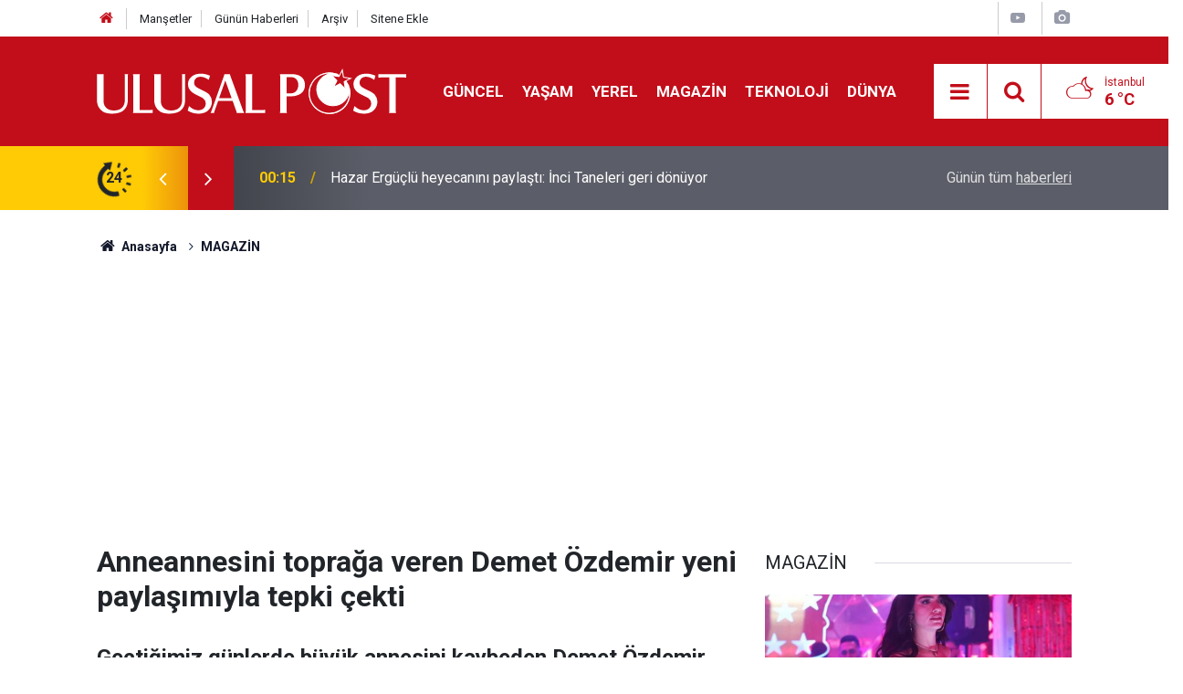

--- FILE ---
content_type: text/html; charset=UTF-8
request_url: https://www.ulusalpost.com/magazin/anneannesini-topraga-veren-demet-ozdemir-yeni-paylasimiyla-tepki-cekti-227843h
body_size: 8037
content:
<!doctype html>
	<html lang="tr">
	<head>
		<meta charset="utf-8"/>
		<meta http-equiv="X-UA-Compatible" content="IE=edge"/>
		<meta name="viewport" content="width=device-width, initial-scale=1"/>
		<title>Anneannesini toprağa veren Demet Özdemir yeni paylaşımıyla tepki çekti</title>
		<meta name="description" content="Geçtiğimiz günlerde büyük annesini kaybeden Demet Özdemir, acısı henüz tazeyken sosyal medyadan bir paylaşım yaptı. Yaptığı paylaşıma çok sayıda takipçisi tepki gösterdi" />
<link rel="canonical" href="https://www.ulusalpost.com/magazin/anneannesini-topraga-veren-demet-ozdemir-yeni-paylasimiyla-tepki-cekti-227843h" />
<link rel="amphtml" href="https://www.ulusalpost.com/service/amp/magazin/anneannesini-topraga-veren-demet-ozdemir-yeni-paylasimiyla-tepki-cekti-227843h" />
<meta property="og:type" content="article" />
<meta property="og:site_name" content="Ulusal Post" />
<meta property="og:url" content="https://www.ulusalpost.com/magazin/anneannesini-topraga-veren-demet-ozdemir-yeni-paylasimiyla-tepki-cekti-227843h" />
<meta property="og:title" content="Anneannesini toprağa veren Demet Özdemir yeni paylaşımıyla tepki çekti" />
<meta property="og:description" content="Geçtiğimiz günlerde büyük annesini kaybeden Demet Özdemir, acısı henüz tazeyken sosyal medyadan bir paylaşım yaptı. Yaptığı paylaşıma çok sayıda takipçisi tepki gösterdi" />
<meta property="og:image" content="https://www.ulusalpost.com/d/news/167045.jpg" />
<meta property="og:image:width" content="702" />
<meta property="og:image:height" content="351" />
<meta name="twitter:card" content="summary_large_image" />
<meta name="twitter:site" content="@ulusal_post" />
<meta name="twitter:url"  content="https://www.ulusalpost.com/magazin/anneannesini-topraga-veren-demet-ozdemir-yeni-paylasimiyla-tepki-cekti-227843h" />
<meta name="twitter:title" content="Anneannesini toprağa veren Demet Özdemir yeni paylaşımıyla tepki çekti" />
<meta name="twitter:description" content="Geçtiğimiz günlerde büyük annesini kaybeden Demet Özdemir, acısı henüz tazeyken sosyal medyadan bir paylaşım yaptı. Yaptığı paylaşıma çok sayıda takipçisi tepki gösterdi" />
<meta name="twitter:image" content="https://www.ulusalpost.com/d/news/167045.jpg" />
		<meta name="robots" content="max-snippet:-1, max-image-preview:large, max-video-preview:-1"/>
		<link rel="manifest" href="/manifest.json"/>
		<link rel="icon" href="https://www.ulusalpost.com/d/assets/favicon/favicon.ico"/>
		<meta name="generator" content="CM News 6.0"/>

		<link rel="preconnect" href="https://fonts.googleapis.com"/>
		<link rel="preconnect" href="https://fonts.gstatic.com"/>
		<link rel="preconnect" href="https://www.google-analytics.com"/>
		<link rel="preconnect" href="https://stats.g.doubleclick.net"/>
		<link rel="preconnect" href="https://tpc.googlesyndication.com"/>
		<link rel="preconnect" href="https://pagead2.googlesyndication.com"/>

		<link rel="stylesheet" href="https://www.ulusalpost.com/d/assets/bundle/2019-main.css?1630138593"/>

		<script>
			const BURL = "https://www.ulusalpost.com/",
				DURL = "https://www.ulusalpost.com/d/";
			if ('serviceWorker' in navigator)
			{
				navigator.serviceWorker.register('/service-worker.js').then((registration) => {
					registration.update();
					document.dispatchEvent(new CustomEvent('cm-sw-register', {detail: {sw: registration}}));
				});
			}
		</script>
		<script type="text/javascript" src="https://www.ulusalpost.com/d/assets/bundle/2019-main.js?1630138593" async></script>

		<meta name="yandex-verification" content="4cc19cbac5ca5817" />

<!-- Google tag (gtag.js) -->
<script async src="https://www.googletagmanager.com/gtag/js?id=G-S2NHH1E7EH"></script>
<script>
  window.dataLayer = window.dataLayer || [];
  function gtag(){dataLayer.push(arguments);}
  gtag('js', new Date());

  gtag('config', 'G-S2NHH1E7EH');
</script>




<!-- Yandex.Metrika counter -->
<script type="text/javascript" >
   (function(m,e,t,r,i,k,a){m[i]=m[i]||function(){(m[i].a=m[i].a||[]).push(arguments)};
   m[i].l=1*new Date();
   for (var j = 0; j < document.scripts.length; j++) {if (document.scripts[j].src === r) { return; }}
   k=e.createElement(t),a=e.getElementsByTagName(t)[0],k.async=1,k.src=r,a.parentNode.insertBefore(k,a)})
   (window, document, "script", "https://mc.yandex.ru/metrika/tag.js", "ym");

   ym(103340569, "init", {
        clickmap:true,
        trackLinks:true,
        accurateTrackBounce:true
   });
</script>
<noscript><div><img src="https://mc.yandex.ru/watch/103340569" style="position:absolute; left:-9999px;" alt="" /></div></noscript>
<!-- /Yandex.Metrika counter -->	</head>
	<body class="body-main news-detail news-15">
		<header class="base-header header-01">

	<div class="nav-top-container d-none d-lg-block">
		<div class="container">
			<div class="row">
				<div class="col">
					<nav class="nav-top">
	<div><a href="/" title="Anasayfa"><i class="icon-home"></i></a></div>
	<div><a href="/mansetler" title="Manşetler">Manşetler</a></div>
	<div>
		<a href="/son-haberler" title="Günün Haberleri">Günün Haberleri</a>
	</div>
	<div><a href="/ara" title="Arşiv">Arşiv</a></div>
	<div><a href="/sitene-ekle" title="Sitene Ekle">Sitene Ekle</a></div>
</nav>				</div>
				<div class="col-auto nav-icon">
					<div>
	<a href="/web-tv" title="Web TV"><span class="icon-youtube-play"></span></a>
</div>
<div>
	<a href="/foto-galeri" title="Foto Galeri"><span class="icon-camera"></span></a>
</div>
				</div>
			</div>
		</div>
	</div>

	<div class="nav-main-container">
		<div class="container">
			<div class="row h-100 align-items-center flex-nowrap">
				<div class="col-10 col-xl-auto brand">
					<a href="/" rel="home" title="Ulusal Post">
						<img class="lazy" loading="lazy" data-src="https://www.ulusalpost.com/d/assets/logo-dark.svg" alt="Ulusal Post" width="250" height="60"/>
					</a>
				</div>
				<div class="col-xl-auto d-none d-xl-block">
					<ul class="nav-main d-flex flex-row">
													<li>
								<a href="/guncel" title="GÜNCEL">GÜNCEL</a>
							</li>
														<li>
								<a href="/yasam" title="YAŞAM">YAŞAM</a>
							</li>
														<li>
								<a href="/yerel" title="YEREL">YEREL</a>
							</li>
														<li>
								<a href="/magazin" title="MAGAZİN">MAGAZİN</a>
							</li>
														<li>
								<a href="/teknoloji" title="TEKNOLOJİ">TEKNOLOJİ</a>
							</li>
														<li>
								<a href="/dunya" title="DÜNYA">DÜNYA</a>
							</li>
												</ul>
				</div>
				<div class="col-2 col-xl-auto d-flex justify-content-end ml-auto">
					<ul class="nav-tool d-flex flex-row">
						<li>
							<button class="btn show-all-menu" aria-label="Menu"><i class="icon-menu"></i></button>
						</li>
						<!--li class="d-none d-sm-block"><button class="btn" aria-label="Ara"><i class="icon-search"></i></button></li-->
						<li class="d-none d-sm-block">
							<a class="btn" href="/ara"><i class="icon-search"></i></a>
						</li>
													<li class="align-items-center d-none d-lg-flex weather">
								<span class="weather-icon float-left"><i class="icon-accu-38"></i></span>
																<div class="weather-info float-left">
									<div class="city">İstanbul										<span>6 °C</span></div>
								</div>
							</li>
											</ul>
				</div>
			</div>
		</div>
	</div>

	<section class="bar-last-news">
	<div class="container d-flex align-items-center">
		<div class="icon">
			<i class="icon-spin-cm-1 animate-spin"></i>
			<span>24</span>
		</div>
		<div class="items">
			<div class="owl-carousel owl-align-items-center" data-options='{
				"items": 1,
				"rewind": true,
				"autoplay": true,
				"autoplayHoverPause": true,
				"dots": false,
				"nav": true,
				"navText": "icon-angle",
				"animateOut": "slideOutUp",
				"animateIn": "slideInUp"}'
			>
									<div class="item">
						<span class="time">00:15</span>
						<a href="/magazin/hazar-erguclu-heyecanini-paylasti-inci-taneleri-geri-donuyor-249239h">Hazar Ergüçlü heyecanını paylaştı: İnci Taneleri geri dönüyor</a>
					</div>
										<div class="item">
						<span class="time">00:10</span>
						<a href="/magazin/feyza-civelekten-dogukan-gungore-destek-mesaji-canim-kardesim-249238h">Feyza Civelek’ten Doğukan Güngör’e destek mesajı: Canım kardeşim</a>
					</div>
										<div class="item">
						<span class="time">00:07</span>
						<a href="/spor/ali-koc-okan-buruku-tehdit-etti-iddiasina-fenerbahceden-sert-yanit-249237h">'Ali Koç, Okan Buruk'u tehdit etti' iddiasına Fenerbahçe'den sert yanıt</a>
					</div>
										<div class="item">
						<span class="time">00:05</span>
						<a href="/teknoloji/venuse-meteor-yagacak-bilim-insanlari-temmuz-ayini-isaret-etti-249236h">Venüs’e meteor yağacak! Bilim insanları temmuz ayını işaret etti</a>
					</div>
										<div class="item">
						<span class="time">00:00</span>
						<a href="/dunya/iranda-dolar-tarihi-zirvede-ulusal-para-rekor-seviyede-deger-kaybetti-249235h">İran’da dolar tarihi zirvede: Ulusal para rekor seviyede değer kaybetti</a>
					</div>
										<div class="item">
						<span class="time">23:58</span>
						<a href="/gozdenkacmasin/britanyada-bir-markanin-bebek-mamasi-toplatiliyor-toksin-tespit-edildi-249234h">Britanya’da bir markanın bebek maması toplatılıyor: Toksin tespit edildi</a>
					</div>
										<div class="item">
						<span class="time">23:50</span>
						<a href="/guncel/kerimcan-durmaz-icin-flas-talep-5-yil-3-aya-kadar-hapis-249233h">Kerimcan Durmaz için flaş talep: 5 yıl 3 aya kadar hapis</a>
					</div>
										<div class="item">
						<span class="time">23:47</span>
						<a href="/guncel/gozaltina-alinmisti-sedef-kabas-hakkindaki-karar-belli-oldu-249232h">Gözaltına alınmıştı. Sedef Kabaş hakkındaki karar belli oldu</a>
					</div>
										<div class="item">
						<span class="time">23:45</span>
						<a href="/ekonomi/hangi-banka-ne-kadar-promosyon-oduyor-emeklilere-dev-odemeler-249231h">Hangi banka ne kadar promosyon ödüyor? Emeklilere dev ödemeler</a>
					</div>
										<div class="item">
						<span class="time">23:43</span>
						<a href="/magazin/blok3-sarkilari-spotifydan-kaldirilinca-sitem-etti-249230h">Blok3, şarkıları Spotify'dan kaldırılınca sitem etti</a>
					</div>
								</div>
		</div>
		<div class="all-link">
			<a href="/son-haberler">Günün tüm <u>haberleri</u></a>
		</div>
	</div>
</section>
</header>

<section class="breadcrumbs">
	<div class="container">

		<ol>
			<li><a href="https://www.ulusalpost.com/"><h1><i class="icon-home"></i> Anasayfa</h1></a></li>
																		<li><a href="https://www.ulusalpost.com/magazin"><h2>MAGAZİN</h2></a></li>
																					</ol>

	</div>
</section>
<!-- -->
	<main role="main">
				<div class="container section-padding-gutter">
						<!--	<section class="box-02">-->
<!--		<div class="row">-->
<!--			--><!--				<div class="col-12 col-md-4">-->
<!--					--><!--				</div>-->
<!--			--><!--		</div>-->
<!--	</section>-->
<!--	-->	<div class="row">
	<div class="col-12 col-lg-8">
	<div class="page-content  news-scroll" data-pages="[{&quot;id&quot;:&quot;249239&quot;,&quot;link&quot;:&quot;magazin\/hazar-erguclu-heyecanini-paylasti-inci-taneleri-geri-donuyor-249239h&quot;},{&quot;id&quot;:&quot;249238&quot;,&quot;link&quot;:&quot;magazin\/feyza-civelekten-dogukan-gungore-destek-mesaji-canim-kardesim-249238h&quot;},{&quot;id&quot;:&quot;249237&quot;,&quot;link&quot;:&quot;spor\/ali-koc-okan-buruku-tehdit-etti-iddiasina-fenerbahceden-sert-yanit-249237h&quot;},{&quot;id&quot;:&quot;249236&quot;,&quot;link&quot;:&quot;teknoloji\/venuse-meteor-yagacak-bilim-insanlari-temmuz-ayini-isaret-etti-249236h&quot;},{&quot;id&quot;:&quot;249235&quot;,&quot;link&quot;:&quot;dunya\/iranda-dolar-tarihi-zirvede-ulusal-para-rekor-seviyede-deger-kaybetti-249235h&quot;},{&quot;id&quot;:&quot;249234&quot;,&quot;link&quot;:&quot;gozdenkacmasin\/britanyada-bir-markanin-bebek-mamasi-toplatiliyor-toksin-tespit-edildi-249234h&quot;},{&quot;id&quot;:&quot;249233&quot;,&quot;link&quot;:&quot;guncel\/kerimcan-durmaz-icin-flas-talep-5-yil-3-aya-kadar-hapis-249233h&quot;},{&quot;id&quot;:&quot;249232&quot;,&quot;link&quot;:&quot;guncel\/gozaltina-alinmisti-sedef-kabas-hakkindaki-karar-belli-oldu-249232h&quot;},{&quot;id&quot;:&quot;249231&quot;,&quot;link&quot;:&quot;ekonomi\/hangi-banka-ne-kadar-promosyon-oduyor-emeklilere-dev-odemeler-249231h&quot;},{&quot;id&quot;:&quot;249230&quot;,&quot;link&quot;:&quot;magazin\/blok3-sarkilari-spotifydan-kaldirilinca-sitem-etti-249230h&quot;}]">
	<div class="post-article" id="news-'227843" data-order="1" data-id="227843" data-title="Anneannesini toprağa veren Demet Özdemir yeni paylaşımıyla tepki çekti" data-url="https://www.ulusalpost.com/magazin/anneannesini-topraga-veren-demet-ozdemir-yeni-paylasimiyla-tepki-cekti-227843h">
		<div class="article-detail news-detail">




			<article class="article-content">

				<div class="content-heading">
					<h1 class="content-title">Anneannesini toprağa veren Demet Özdemir yeni paylaşımıyla tepki çekti</h1>
					<h2 class="content-description">Geçtiğimiz günlerde büyük annesini kaybeden Demet Özdemir, acısı henüz tazeyken sosyal medyadan bir paylaşım yaptı. Yaptığı paylaşıma çok sayıda takipçisi tepki gösterdi</h2>
				</div>
				<div class="article-image">
											<div class="imgc image">
							<img class="lazy" loading="lazy" src="[data-uri]" data-src="https://www.ulusalpost.com/d/news/167045.jpg" data-sizes="auto" data-srcset-pass="https://www.ulusalpost.com/d/news_ts/167045.jpg 414w, https://www.ulusalpost.com/d/news_t/167045.jpg 702w, https://www.ulusalpost.com/d/news/167045.jpg 1280w" alt="Anneannesini toprağa veren Demet Özdemir yeni paylaşımıyla tepki çekti"/>
						</div>
									</div>
				<div class="news-corr">
					<div class="date-info">
						<span class="date-time">Yayınlanma Tarihi : 25 Ekim 2022 14:30</span>
					</div>
				</div>
				
				
				<div class="text-content">
					<p>Özel hayatıyla gündemden düşmeyen Demet Özdemir bu kez takipçilerinin büyük bir bölümünden tepki gördü.&nbsp; Demet Özdemir’in anneannesi Naziye Yener geçtiğimiz günlerde hayatını kaybetmiş ve Demet Özdemir'e çok sayıda takipçisinden taziye mesajları yağmıştı.&nbsp;</p><p>Aldığı acı haberi sosyal medya hesabından paylaşan Özdemir, anneannesiyle çektirdiği eski bir fotoğrafını dua emojisiyle yayınladı.</p><p><strong>Fakat Demet Özdemir kısa süre önce sosyal medyadan yeni bir fotoğraf daha paylaştı.</strong></p><p>Ayna karşısında kısa şort giydiği bir fotoğrafını paylaşan ünlü oyuncuya kısa sürede binlerce beğeni yağarken bazı takipçileri ise isyan etti! Takipçilerinin büyük bir bölümü oyuncu&nbsp;&nbsp;Demet Özdemir‘i acısı tazeyken böyle bir paylaşım yaptığı için sert bir biçimde eleştirdi.</p><div class="banner banner-wide"><script async src="//pagead2.googlesyndication.com/pagead/js/adsbygoogle.js"></script>
<!-- Duyarlı -->
<ins class="adsbygoogle"
     style="display:block"
     data-ad-client="ca-pub-6090753100479466"
     data-ad-slot="4800444190"
     data-ad-format="auto"
     data-full-width-responsive="true"></ins>
<script>
(adsbygoogle = window.adsbygoogle || []).push({});
</script></div><p>İşte tartışmalara neden olan o fotoğraf!</p><p><img alt="anneannesini-topraga-veren-demet-ozdemirin-paylasimi-tepki-cekti-1.jpg" class="lazy" data-src="https://www.ulusalpost.com/d/other/2022/10/25/anneannesini-topraga-veren-demet-ozdemirin-paylasimi-tepki-cekti-1.jpg" height="917" loading="lazy" src="[data-uri]" width="640" /></p><p><strong>Kaynak:all.com.tr</strong></p></p>				</div>

				
				
				
				
				
								<div class="content-tools bookmark-block" data-type="1" data-twitter="ulusal_post">
					<button class="icon-mail-alt bg" onclick="return openPopUp_520x390('/send_to_friend.php?type=1&amp;id=227843');" title="Arkadaşına Gönder"></button>
					<button class="icon-print bg" onclick="return openPopUp_670x500('/print.php?type=1&amp;id=227843')" title="Yazdır"></button>

											<button class="icon-comment bg" onclick="$.scrollTo('#comment_form_227843', 600);" title="Yorum Yap"></button>
														</div>
				
			</article>
		</div>

<!--		-->
		
		

<!-- -->

		
		
			</div>
	</div>
	</div>
			<div class="col-12 col-lg-4">
			<section class="side-content news-side-list ">
			<header class="side-caption">
			<div><span>MAGAZİN </span></div>
		</header>
		<div class="row">
																<div class="col-12 mb-4 box-02">
						<div class="post-item ia">
			<a href="/magazin/hazar-erguclu-heyecanini-paylasti-inci-taneleri-geri-donuyor-249239h">
				<div class="imgc">
					<img class="lazy" loading="lazy" data-src="https://www.ulusalpost.com/d/news/188585.jpg" alt="Hazar Ergüçlü heyecanını paylaştı: İnci Taneleri geri dönüyor"/>
				</div>
				<span class="t">Hazar Ergüçlü heyecanını paylaştı: İnci Taneleri geri dönüyor</span>
											</a>
		</div>
					</div>
			
														<div class="col-12 mb-4 box-02">
						<div class="post-item ia">
			<a href="/magazin/feyza-civelekten-dogukan-gungore-destek-mesaji-canim-kardesim-249238h">
				<div class="imgc">
					<img class="lazy" loading="lazy" data-src="https://www.ulusalpost.com/d/news/188584.jpg" alt="Feyza Civelek’ten Doğukan Güngör’e destek mesajı: Canım kardeşim"/>
				</div>
				<span class="t">Feyza Civelek’ten Doğukan Güngör’e destek mesajı: Canım kardeşim</span>
											</a>
		</div>
					</div>
															<div class="col-12">
									</div>
			
														<div class="col-12 mb-4 box-02">
						<div class="post-item ia">
			<a href="/magazin/blok3-sarkilari-spotifydan-kaldirilinca-sitem-etti-249230h">
				<div class="imgc">
					<img class="lazy" loading="lazy" data-src="https://www.ulusalpost.com/d/news/188578.jpg" alt="Blok3, şarkıları Spotify&#039;dan kaldırılınca sitem etti"/>
				</div>
				<span class="t">Blok3, şarkıları Spotify'dan kaldırılınca sitem etti</span>
											</a>
		</div>
					</div>
			
														<div class="col-12 mb-4 box-02">
						<div class="post-item ia">
			<a href="/magazin/basrolu-kivanc-tatlitug-olmustu-donence-dizisinin-yonetmeni-belli-oldu-249228h">
				<div class="imgc">
					<img class="lazy" loading="lazy" data-src="https://www.ulusalpost.com/d/news/188577.jpg" alt="Başrolü Kıvanç Tatlıtuğ olmuştu! Dönence dizisinin yönetmeni belli oldu"/>
				</div>
				<span class="t">Başrolü Kıvanç Tatlıtuğ olmuştu! Dönence dizisinin yönetmeni belli oldu</span>
											</a>
		</div>
					</div>
															<div class="col-12">
									</div>
			
														<div class="col-12 mb-4 box-02">
						<div class="post-item ia">
			<a href="/magazin/davayi-kaybeden-ahmet-cakar-hadiseden-ozur-diledi-249223h">
				<div class="imgc">
					<img class="lazy" loading="lazy" data-src="https://www.ulusalpost.com/d/news/187371.jpg" alt="Davayı kaybeden Ahmet Çakar, Hadise&#039;den özür diledi"/>
				</div>
				<span class="t">Davayı kaybeden Ahmet Çakar, Hadise'den özür diledi</span>
											</a>
		</div>
					</div>
			
														<div class="col-12 mb-4 box-02">
						<div class="post-item ia">
			<a href="/magazin/kivanc-tatlitug-setlere-geri-donuyor-alacagi-ucret-dudak-ucuklatti-249216h">
				<div class="imgc">
					<img class="lazy" loading="lazy" data-src="https://www.ulusalpost.com/d/news/188568.jpg" alt="Kıvanç Tatlıtuğ Setlere Geri Dönüyor! Alacağı Ücret Dudak Uçuklattı"/>
				</div>
				<span class="t">Kıvanç Tatlıtuğ Setlere Geri Dönüyor! Alacağı Ücret Dudak Uçuklattı</span>
											</a>
		</div>
					</div>
															<div class="col-12">
									</div>
			
														<div class="col-12 mb-4 box-02">
						<div class="post-item ia">
			<a href="/magazin/kizilcik-serbetinden-cikarildi-tepkisi-dikkat-cekti-249215h">
				<div class="imgc">
					<img class="lazy" loading="lazy" data-src="https://www.ulusalpost.com/d/news/188567.jpg" alt="Kızılcık Şerbeti&#039;nden Çıkarıldı! Tepkisi Dikkat Çekti"/>
				</div>
				<span class="t">Kızılcık Şerbeti'nden Çıkarıldı! Tepkisi Dikkat Çekti</span>
											</a>
		</div>
					</div>
			
														<div class="col-12 mb-4 box-02">
						<div class="post-item ia">
			<a href="/magazin/ebru-gundesten-inci-taneleri-surprizi-23-yil-sonra-yeniden-bir-arada-249207h">
				<div class="imgc">
					<img class="lazy" loading="lazy" data-src="https://www.ulusalpost.com/d/news/188561.jpg" alt="Ebru Gündeş’ten İnci Taneleri sürprizi: 23 yıl sonra yeniden bir arada"/>
				</div>
				<span class="t">Ebru Gündeş’ten İnci Taneleri sürprizi: 23 yıl sonra yeniden bir arada</span>
											</a>
		</div>
					</div>
												</div>
</section>			<section class="banner banner-side"><a href="https://twitter.com/ulusal_post" class="twitter-follow-button" data-show-count="false">Follow @ulusal_post</a> <script>!function(d,s,id){var js,fjs=d.getElementsByTagName(s)[0],p=/^http:/.test(d.location)?'http':'https';if(!d.getElementById(id)){js=d.createElement(s);js.id=id;js.src=p+'://platform.twitter.com/widgets.js';fjs.parentNode.insertBefore(js,fjs);}}(document, 'script', 'twitter-wjs');</script>

<iframe src="//www.facebook.com/plugins/likebox.php?href=https%3A%2F%2Fwww.facebook.com%2Fulusalpostcom&width&height=200&colorscheme=light&show_faces=true&header=true&stream=false&show_border=true" scrolling="no" frameborder="0" style="border:none; overflow:hidden; height:250px;" allowTransparency="true"></iframe></section>
				</div>
		</div>
		</div>
	</main>

	<footer class="base-footer footer-01">
	<div class="nav-top-container">
		<div class="container">
			<div class="row">
				<div class="col-12 col-lg-auto">
					Ulusal Post &copy; 2026				</div>
				<div class="col-12 col-lg-auto">
					<nav class="nav-footer">

	<div><a href="/" title="Anasayfa">Anasayfa</a></div>
	<div><a href="/kunye" title="Künye">Künye</a></div>
	<div><a href="/iletisim" title="İletişim">İletişim</a></div>
	<div><a href="/privacy-policy	" title="Gizlilik İlkeleri">Gizlilik İlkeleri</a></div>
	<div><a href="/sitene-ekle" title="Sitene Ekle">Sitene Ekle</a></div>

</nav>				</div>
				<div class="col-12 col-lg-auto">
					<div class="nav-social"><a class="facebook-bg" href="https://www.facebook.com/ulusalpostcom/" rel="nofollow noopener noreferrer" target="_blank" title="Facebook ile takip et"><i class="icon-facebook"></i></a><a class="twitter-bg" href="https://twitter.com/ulusal_post" rel="nofollow noopener noreferrer" target="_blank" title="Twitter ile takip et"><i class="icon-twitter"></i></a><a class="rss-bg" href="/service/rss.php" target="_blank" title="RSS, News Feed, Haber Beslemesi"><i class="icon-rss"></i></a></div>				</div>
			</div>
		</div>
	</div>
		<div class="container">
		<div class="row">
			<div class="col cm-sign">
				<i class="icon-cm" title="CM Bilişim Teknolojileri"></i>
				<a href="https://www.cmbilisim.com/haber-portali-20s.htm?utm_referrer=https%3A%2F%2Fwww.ulusalpost.com%2F" target="_blank" title="CMNews Haber Portalı Yazılımı">Haber Portalı Yazılımı</a>
			</div>
		</div>
	</div>
</footer>
<div id="nav-all" class="nav-all nav-all-01 overlay">
	<div class="logo-container">
		<img src="https://www.ulusalpost.com/d/assets/logo-dark.svg" alt="Ulusal Post" width="250" height="60" class="show-all-menu">
		<button id="close-nav-all" class="show-all-menu close"><i class="icon-cancel"></i></button>
	</div>
	<div class="search-container">
		<form action="/ara">
			<input type="text" placeholder="Sitede Ara" name="key"><button type="submit"><i class="icon-search"></i></button>
		</form>
	</div>
	<nav>
		<header class="caption">Haberler</header>
<ul class="topics">
		<li><a href="/son-haberler">Son Haberler</a></li>
	<li><a href="/mansetler">Manşetler</a></li>
			<li>
			<a href="/guncel" title="GÜNCEL">GÜNCEL</a>
		</li>
				<li>
			<a href="/yasam" title="YAŞAM">YAŞAM</a>
		</li>
				<li>
			<a href="/yerel" title="YEREL">YEREL</a>
		</li>
				<li>
			<a href="/magazin" title="MAGAZİN">MAGAZİN</a>
		</li>
				<li>
			<a href="/teknoloji" title="TEKNOLOJİ">TEKNOLOJİ</a>
		</li>
				<li>
			<a href="/dunya" title="DÜNYA">DÜNYA</a>
		</li>
				<li>
			<a href="/ekonomi" title="EKONOMİ">EKONOMİ</a>
		</li>
				<li>
			<a href="/spor" title="SPOR">SPOR</a>
		</li>
				<li>
			<a href="/gozdenkacmasin" title="GÖZDEN KAÇMASIN">GÖZDEN KAÇMASIN</a>
		</li>
				<li>
			<a href="/tv-ve-diziler" title="TV VE DİZİLER">TV VE DİZİLER</a>
		</li>
		
</ul>
<header class="caption">Diğer İçerikler</header>
<ul class="topics">
		<li><a href="/foto-galeri">Foto Galeri</a></li>
	<li><a href="/web-tv">Web Tv</a></li>
	<li><a href="/yazarlar">Yazarlar</a></li>
	<li><a href="/gazete-mansetleri">Gazete Manşetleri</a></li>
	
</ul>
<header class="caption">Kurumsal</header>
<ul class="topics">
		<li><a href="/kunye">Künye</a></li>
	<li><a href="/iletisim">İletişim</a></li>
	<li><a href="/gizlilik-ilkeleri">Gizlilik İlkeleri</a></li>
	<li><a href="/kullanim-sartlari">Kullanım Şartları</a></li>
	<li><a href="/sitene-ekle">Geliştiriciler İçin</a></li>
	
</ul>	</nav>
</div>
<!-- -->
<script type="application/ld+json">
{
    "@context": "http://schema.org",
    "@graph": [
        {
            "@type": "WebSite",
            "url": "https://www.ulusalpost.com/",
            "name": "Ulusal Post",
            "description": "Ulusal Post Haber Sitesi - Ulusal haberleri servis eden bağımsız bir haber sitesidir. Ulusal Post sitemizde ''Yaşam, Magazin, TV ve Dizi aynı zamanda da Türkiye'' gündemine dair haberlere ulaşabilirsiniz. ",
            "potentialAction": {
                "@type": "SearchAction",
                "target": "https://www.ulusalpost.com/ara?key={search_term_string}",
                "query-input": "required name=search_term_string"
            }
        },
        {
            "@type": "Organization",
            "name": "Ulusal Post",
            "url": "https://www.ulusalpost.com/",
            "logo": "https://www.ulusalpost.com/d/assets/logo-white.svg",
            "address": "Adresimiz\r\n\r\nBul. Krste Misirkov Br. 11/1-1\r\n1000 - Skopje\r\n\r\nSkopje - North Macedonia",
            "sameAs": [
                "https://www.facebook.com/ulusalpostcom/",
                "https://www.twitter.com/ulusal_post"
            ]
        },
        {
            "@type": "BreadcrumbList",
            "itemListElement": [
                {
                    "@type": "ListItem",
                    "position": 1,
                    "name": "Anasayfa",
                    "item": "https://www.ulusalpost.com/"
                },
                {
                    "@type": "ListItem",
                    "position": 2,
                    "name": "MAGAZİN",
                    "item": "https://www.ulusalpost.com/magazin"
                }
            ]
        },
        {
            "@type": "NewsArticle",
            "datePublished": "2022-10-25T14:30:45+03:00",
            "dateCreated": "2022-10-25T14:30:45+03:00",
            "dateModified": "2022-10-25T14:30:45+03:00",
            "headline": "Anneannesini toprağa veren Demet Özdemir yeni paylaşımıyla tepki çekti",
            "description": "Geçtiğimiz günlerde büyük annesini kaybeden Demet Özdemir, acısı henüz tazeyken sosyal medyadan bir paylaşım yaptı. Yaptığı paylaşıma çok sayıda takipçisi tepki gösterdi",
            "articleSection": "MAGAZİN",
            "image": [
                "https://www.ulusalpost.com/d/news/167045.jpg"
            ],
            "speakable": {
                "@type": "SpeakableSpecification",
                "cssSelector": [
                    ".content-title",
                    ".content-description",
                    ".text-content"
                ]
            },
            "author": {
                "@type": "Organization",
                "name": "Ulusal Post",
                "logo": {
                    "@type": "ImageObject",
                    "url": "https://www.ulusalpost.com/d/assets/logo-amp.png",
                    "width": 600,
                    "height": 60
                }
            },
            "publisher": {
                "@type": "Organization",
                "name": "Ulusal Post",
                "logo": {
                    "@type": "ImageObject",
                    "url": "https://www.ulusalpost.com/d/assets/logo-amp.png",
                    "width": 600,
                    "height": 60
                }
            },
            "mainEntityOfPage": "https://www.ulusalpost.com/magazin/anneannesini-topraga-veren-demet-ozdemir-yeni-paylasimiyla-tepki-cekti-227843h",
            "inLanguage": "tr-TR"
        }
    ]
}
</script>
			<!-- 0.029462814331055 -->
	<script defer src="https://static.cloudflareinsights.com/beacon.min.js/vcd15cbe7772f49c399c6a5babf22c1241717689176015" integrity="sha512-ZpsOmlRQV6y907TI0dKBHq9Md29nnaEIPlkf84rnaERnq6zvWvPUqr2ft8M1aS28oN72PdrCzSjY4U6VaAw1EQ==" data-cf-beacon='{"version":"2024.11.0","token":"7e30f59ade5447eeb4df55018fe2c8be","r":1,"server_timing":{"name":{"cfCacheStatus":true,"cfEdge":true,"cfExtPri":true,"cfL4":true,"cfOrigin":true,"cfSpeedBrain":true},"location_startswith":null}}' crossorigin="anonymous"></script>
</body>
	</html>
	

--- FILE ---
content_type: text/html; charset=utf-8
request_url: https://www.google.com/recaptcha/api2/aframe
body_size: 270
content:
<!DOCTYPE HTML><html><head><meta http-equiv="content-type" content="text/html; charset=UTF-8"></head><body><script nonce="hFjAmG5MLFHCz9NSYYT5YQ">/** Anti-fraud and anti-abuse applications only. See google.com/recaptcha */ try{var clients={'sodar':'https://pagead2.googlesyndication.com/pagead/sodar?'};window.addEventListener("message",function(a){try{if(a.source===window.parent){var b=JSON.parse(a.data);var c=clients[b['id']];if(c){var d=document.createElement('img');d.src=c+b['params']+'&rc='+(localStorage.getItem("rc::a")?sessionStorage.getItem("rc::b"):"");window.document.body.appendChild(d);sessionStorage.setItem("rc::e",parseInt(sessionStorage.getItem("rc::e")||0)+1);localStorage.setItem("rc::h",'1769914392589');}}}catch(b){}});window.parent.postMessage("_grecaptcha_ready", "*");}catch(b){}</script></body></html>